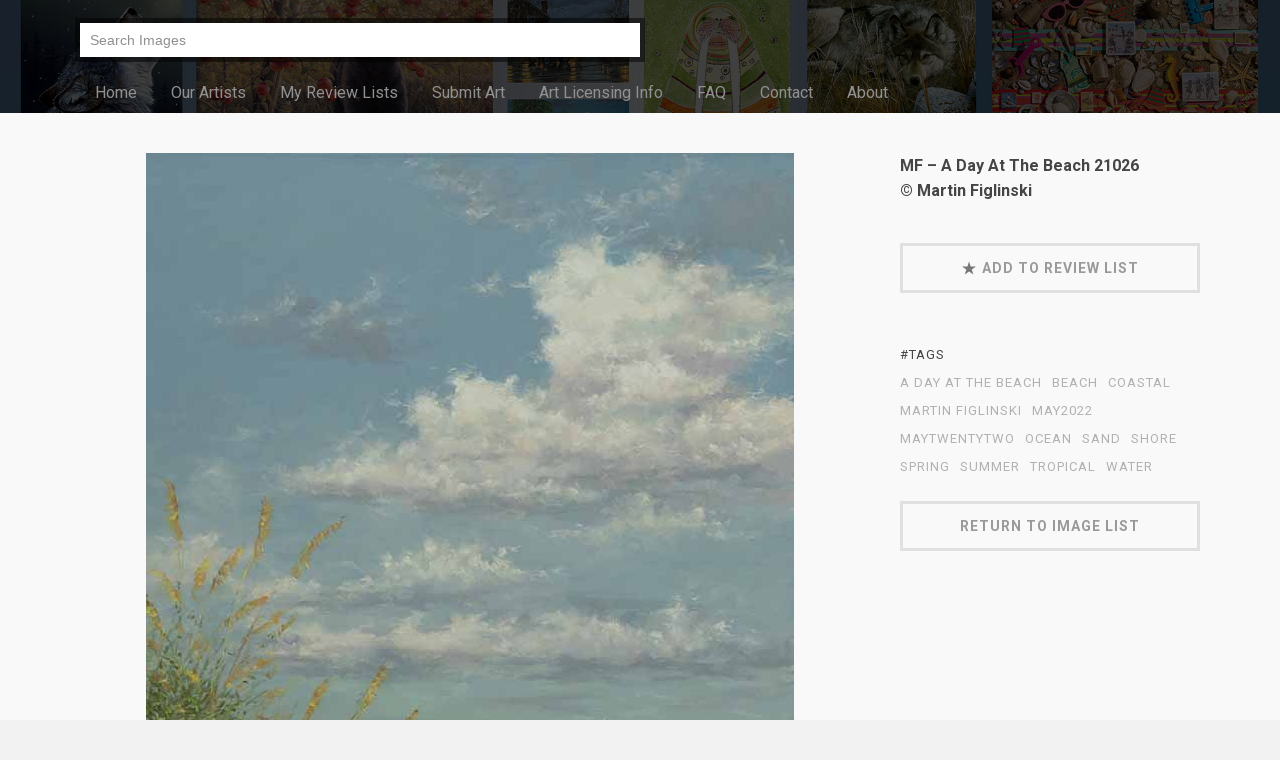

--- FILE ---
content_type: text/html; charset=UTF-8
request_url: https://ansadagroup.com/mf-a-day-at-the-beach-21026-martin-figlinski/
body_size: 8329
content:
<!DOCTYPE html>
<html lang="en-US">
	<head>
				<meta charset="UTF-8">
		<meta name="viewport" content="width=device-width, initial-scale=1, maximum-scale=1, user-scalable=0"/>
		<link rel="profile" href="http://gmpg.org/xfn/11">
		<link rel="pingback" href="https://ansadagroup.com/xmlrpc.php">

		<!-- Back to top function -->
		<script>document.getElementsByTagName("html")[0].className += " js";</script>
  		<!-- <link rel="stylesheet" href="/back-to-top/assets/css/style.css"> -->
<link rel="stylesheet" type="text/css" href="//ansadagroup.com/wp-content/cache/wpfc-minified/qhd37v87/hue0v.css" media="all"/>
		
				
		<title>MF &#8211; A Day At The Beach 21026 © Martin Figlinski &#8211; Ansada Licensing Group</title>
<meta name='robots' content='max-image-preview:large' />
<link rel='dns-prefetch' href='//fonts.googleapis.com' />
<link rel='dns-prefetch' href='//use.fontawesome.com' />
<link rel="alternate" type="application/rss+xml" title="Ansada Licensing Group &raquo; Feed" href="https://ansadagroup.com/feed/" />
<link rel="alternate" type="application/rss+xml" title="Ansada Licensing Group &raquo; Comments Feed" href="https://ansadagroup.com/comments/feed/" />
<link rel="alternate" type="application/rss+xml" title="Ansada Licensing Group &raquo; MF &#8211; A Day At The Beach 21026 © Martin Figlinski Comments Feed" href="https://ansadagroup.com/feed/?attachment_id=100260" />
<link rel="alternate" title="oEmbed (JSON)" type="application/json+oembed" href="https://ansadagroup.com/wp-json/oembed/1.0/embed?url=https%3A%2F%2Fansadagroup.com%2Fwp-content%2Fuploads%2F2026%2F01%2FMF-A-Day-At-The-Beach-21026-%C2%A9-Martin-Figlinski.jpg" />
<link rel="alternate" title="oEmbed (XML)" type="text/xml+oembed" href="https://ansadagroup.com/wp-json/oembed/1.0/embed?url=https%3A%2F%2Fansadagroup.com%2Fwp-content%2Fuploads%2F2026%2F01%2FMF-A-Day-At-The-Beach-21026-%C2%A9-Martin-Figlinski.jpg&#038;format=xml" />
<style id='wp-img-auto-sizes-contain-inline-css' type='text/css'>
img:is([sizes=auto i],[sizes^="auto," i]){contain-intrinsic-size:3000px 1500px}
/*# sourceURL=wp-img-auto-sizes-contain-inline-css */
</style>
<!-- <link rel='stylesheet' id='wp-block-library-css' href='https://ansadagroup.com/wp-includes/css/dist/block-library/style.min.css?ver=6.9' type='text/css' media='all' /> -->
<link rel="stylesheet" type="text/css" href="//ansadagroup.com/wp-content/cache/wpfc-minified/jnzs7jwf/hue0v.css" media="all"/>
<style id='global-styles-inline-css' type='text/css'>
:root{--wp--preset--aspect-ratio--square: 1;--wp--preset--aspect-ratio--4-3: 4/3;--wp--preset--aspect-ratio--3-4: 3/4;--wp--preset--aspect-ratio--3-2: 3/2;--wp--preset--aspect-ratio--2-3: 2/3;--wp--preset--aspect-ratio--16-9: 16/9;--wp--preset--aspect-ratio--9-16: 9/16;--wp--preset--color--black: #000000;--wp--preset--color--cyan-bluish-gray: #abb8c3;--wp--preset--color--white: #ffffff;--wp--preset--color--pale-pink: #f78da7;--wp--preset--color--vivid-red: #cf2e2e;--wp--preset--color--luminous-vivid-orange: #ff6900;--wp--preset--color--luminous-vivid-amber: #fcb900;--wp--preset--color--light-green-cyan: #7bdcb5;--wp--preset--color--vivid-green-cyan: #00d084;--wp--preset--color--pale-cyan-blue: #8ed1fc;--wp--preset--color--vivid-cyan-blue: #0693e3;--wp--preset--color--vivid-purple: #9b51e0;--wp--preset--gradient--vivid-cyan-blue-to-vivid-purple: linear-gradient(135deg,rgb(6,147,227) 0%,rgb(155,81,224) 100%);--wp--preset--gradient--light-green-cyan-to-vivid-green-cyan: linear-gradient(135deg,rgb(122,220,180) 0%,rgb(0,208,130) 100%);--wp--preset--gradient--luminous-vivid-amber-to-luminous-vivid-orange: linear-gradient(135deg,rgb(252,185,0) 0%,rgb(255,105,0) 100%);--wp--preset--gradient--luminous-vivid-orange-to-vivid-red: linear-gradient(135deg,rgb(255,105,0) 0%,rgb(207,46,46) 100%);--wp--preset--gradient--very-light-gray-to-cyan-bluish-gray: linear-gradient(135deg,rgb(238,238,238) 0%,rgb(169,184,195) 100%);--wp--preset--gradient--cool-to-warm-spectrum: linear-gradient(135deg,rgb(74,234,220) 0%,rgb(151,120,209) 20%,rgb(207,42,186) 40%,rgb(238,44,130) 60%,rgb(251,105,98) 80%,rgb(254,248,76) 100%);--wp--preset--gradient--blush-light-purple: linear-gradient(135deg,rgb(255,206,236) 0%,rgb(152,150,240) 100%);--wp--preset--gradient--blush-bordeaux: linear-gradient(135deg,rgb(254,205,165) 0%,rgb(254,45,45) 50%,rgb(107,0,62) 100%);--wp--preset--gradient--luminous-dusk: linear-gradient(135deg,rgb(255,203,112) 0%,rgb(199,81,192) 50%,rgb(65,88,208) 100%);--wp--preset--gradient--pale-ocean: linear-gradient(135deg,rgb(255,245,203) 0%,rgb(182,227,212) 50%,rgb(51,167,181) 100%);--wp--preset--gradient--electric-grass: linear-gradient(135deg,rgb(202,248,128) 0%,rgb(113,206,126) 100%);--wp--preset--gradient--midnight: linear-gradient(135deg,rgb(2,3,129) 0%,rgb(40,116,252) 100%);--wp--preset--font-size--small: 13px;--wp--preset--font-size--medium: 20px;--wp--preset--font-size--large: 36px;--wp--preset--font-size--x-large: 42px;--wp--preset--spacing--20: 0.44rem;--wp--preset--spacing--30: 0.67rem;--wp--preset--spacing--40: 1rem;--wp--preset--spacing--50: 1.5rem;--wp--preset--spacing--60: 2.25rem;--wp--preset--spacing--70: 3.38rem;--wp--preset--spacing--80: 5.06rem;--wp--preset--shadow--natural: 6px 6px 9px rgba(0, 0, 0, 0.2);--wp--preset--shadow--deep: 12px 12px 50px rgba(0, 0, 0, 0.4);--wp--preset--shadow--sharp: 6px 6px 0px rgba(0, 0, 0, 0.2);--wp--preset--shadow--outlined: 6px 6px 0px -3px rgb(255, 255, 255), 6px 6px rgb(0, 0, 0);--wp--preset--shadow--crisp: 6px 6px 0px rgb(0, 0, 0);}:where(.is-layout-flex){gap: 0.5em;}:where(.is-layout-grid){gap: 0.5em;}body .is-layout-flex{display: flex;}.is-layout-flex{flex-wrap: wrap;align-items: center;}.is-layout-flex > :is(*, div){margin: 0;}body .is-layout-grid{display: grid;}.is-layout-grid > :is(*, div){margin: 0;}:where(.wp-block-columns.is-layout-flex){gap: 2em;}:where(.wp-block-columns.is-layout-grid){gap: 2em;}:where(.wp-block-post-template.is-layout-flex){gap: 1.25em;}:where(.wp-block-post-template.is-layout-grid){gap: 1.25em;}.has-black-color{color: var(--wp--preset--color--black) !important;}.has-cyan-bluish-gray-color{color: var(--wp--preset--color--cyan-bluish-gray) !important;}.has-white-color{color: var(--wp--preset--color--white) !important;}.has-pale-pink-color{color: var(--wp--preset--color--pale-pink) !important;}.has-vivid-red-color{color: var(--wp--preset--color--vivid-red) !important;}.has-luminous-vivid-orange-color{color: var(--wp--preset--color--luminous-vivid-orange) !important;}.has-luminous-vivid-amber-color{color: var(--wp--preset--color--luminous-vivid-amber) !important;}.has-light-green-cyan-color{color: var(--wp--preset--color--light-green-cyan) !important;}.has-vivid-green-cyan-color{color: var(--wp--preset--color--vivid-green-cyan) !important;}.has-pale-cyan-blue-color{color: var(--wp--preset--color--pale-cyan-blue) !important;}.has-vivid-cyan-blue-color{color: var(--wp--preset--color--vivid-cyan-blue) !important;}.has-vivid-purple-color{color: var(--wp--preset--color--vivid-purple) !important;}.has-black-background-color{background-color: var(--wp--preset--color--black) !important;}.has-cyan-bluish-gray-background-color{background-color: var(--wp--preset--color--cyan-bluish-gray) !important;}.has-white-background-color{background-color: var(--wp--preset--color--white) !important;}.has-pale-pink-background-color{background-color: var(--wp--preset--color--pale-pink) !important;}.has-vivid-red-background-color{background-color: var(--wp--preset--color--vivid-red) !important;}.has-luminous-vivid-orange-background-color{background-color: var(--wp--preset--color--luminous-vivid-orange) !important;}.has-luminous-vivid-amber-background-color{background-color: var(--wp--preset--color--luminous-vivid-amber) !important;}.has-light-green-cyan-background-color{background-color: var(--wp--preset--color--light-green-cyan) !important;}.has-vivid-green-cyan-background-color{background-color: var(--wp--preset--color--vivid-green-cyan) !important;}.has-pale-cyan-blue-background-color{background-color: var(--wp--preset--color--pale-cyan-blue) !important;}.has-vivid-cyan-blue-background-color{background-color: var(--wp--preset--color--vivid-cyan-blue) !important;}.has-vivid-purple-background-color{background-color: var(--wp--preset--color--vivid-purple) !important;}.has-black-border-color{border-color: var(--wp--preset--color--black) !important;}.has-cyan-bluish-gray-border-color{border-color: var(--wp--preset--color--cyan-bluish-gray) !important;}.has-white-border-color{border-color: var(--wp--preset--color--white) !important;}.has-pale-pink-border-color{border-color: var(--wp--preset--color--pale-pink) !important;}.has-vivid-red-border-color{border-color: var(--wp--preset--color--vivid-red) !important;}.has-luminous-vivid-orange-border-color{border-color: var(--wp--preset--color--luminous-vivid-orange) !important;}.has-luminous-vivid-amber-border-color{border-color: var(--wp--preset--color--luminous-vivid-amber) !important;}.has-light-green-cyan-border-color{border-color: var(--wp--preset--color--light-green-cyan) !important;}.has-vivid-green-cyan-border-color{border-color: var(--wp--preset--color--vivid-green-cyan) !important;}.has-pale-cyan-blue-border-color{border-color: var(--wp--preset--color--pale-cyan-blue) !important;}.has-vivid-cyan-blue-border-color{border-color: var(--wp--preset--color--vivid-cyan-blue) !important;}.has-vivid-purple-border-color{border-color: var(--wp--preset--color--vivid-purple) !important;}.has-vivid-cyan-blue-to-vivid-purple-gradient-background{background: var(--wp--preset--gradient--vivid-cyan-blue-to-vivid-purple) !important;}.has-light-green-cyan-to-vivid-green-cyan-gradient-background{background: var(--wp--preset--gradient--light-green-cyan-to-vivid-green-cyan) !important;}.has-luminous-vivid-amber-to-luminous-vivid-orange-gradient-background{background: var(--wp--preset--gradient--luminous-vivid-amber-to-luminous-vivid-orange) !important;}.has-luminous-vivid-orange-to-vivid-red-gradient-background{background: var(--wp--preset--gradient--luminous-vivid-orange-to-vivid-red) !important;}.has-very-light-gray-to-cyan-bluish-gray-gradient-background{background: var(--wp--preset--gradient--very-light-gray-to-cyan-bluish-gray) !important;}.has-cool-to-warm-spectrum-gradient-background{background: var(--wp--preset--gradient--cool-to-warm-spectrum) !important;}.has-blush-light-purple-gradient-background{background: var(--wp--preset--gradient--blush-light-purple) !important;}.has-blush-bordeaux-gradient-background{background: var(--wp--preset--gradient--blush-bordeaux) !important;}.has-luminous-dusk-gradient-background{background: var(--wp--preset--gradient--luminous-dusk) !important;}.has-pale-ocean-gradient-background{background: var(--wp--preset--gradient--pale-ocean) !important;}.has-electric-grass-gradient-background{background: var(--wp--preset--gradient--electric-grass) !important;}.has-midnight-gradient-background{background: var(--wp--preset--gradient--midnight) !important;}.has-small-font-size{font-size: var(--wp--preset--font-size--small) !important;}.has-medium-font-size{font-size: var(--wp--preset--font-size--medium) !important;}.has-large-font-size{font-size: var(--wp--preset--font-size--large) !important;}.has-x-large-font-size{font-size: var(--wp--preset--font-size--x-large) !important;}
/*# sourceURL=global-styles-inline-css */
</style>

<style id='classic-theme-styles-inline-css' type='text/css'>
/*! This file is auto-generated */
.wp-block-button__link{color:#fff;background-color:#32373c;border-radius:9999px;box-shadow:none;text-decoration:none;padding:calc(.667em + 2px) calc(1.333em + 2px);font-size:1.125em}.wp-block-file__button{background:#32373c;color:#fff;text-decoration:none}
/*# sourceURL=/wp-includes/css/classic-themes.min.css */
</style>
<!-- <link rel='stylesheet' id='edd-blocks-css' href='https://ansadagroup.com/wp-content/plugins/easy-digital-downloads/includes/blocks/assets/css/edd-blocks.css?ver=3.6.2' type='text/css' media='all' /> -->
<link rel="stylesheet" type="text/css" href="//ansadagroup.com/wp-content/cache/wpfc-minified/88ksuhdp/hue0v.css" media="all"/>
<style id='font-awesome-svg-styles-default-inline-css' type='text/css'>
.svg-inline--fa {
  display: inline-block;
  height: 1em;
  overflow: visible;
  vertical-align: -.125em;
}
/*# sourceURL=font-awesome-svg-styles-default-inline-css */
</style>
<!-- <link rel='stylesheet' id='font-awesome-svg-styles-css' href='https://ansadagroup.com/wp-content/uploads/font-awesome/v7.1.0/css/svg-with-js.css' type='text/css' media='all' /> -->
<link rel="stylesheet" type="text/css" href="//ansadagroup.com/wp-content/cache/wpfc-minified/epxnv9eo/hue0v.css" media="all"/>
<style id='font-awesome-svg-styles-inline-css' type='text/css'>
   .wp-block-font-awesome-icon svg::before,
   .wp-rich-text-font-awesome-icon svg::before {content: unset;}
/*# sourceURL=font-awesome-svg-styles-inline-css */
</style>
<!-- <link rel='stylesheet' id='edd-styles-css' href='https://ansadagroup.com/wp-content/plugins/easy-digital-downloads/assets/build/css/frontend/edd.min.css?ver=3.6.2' type='text/css' media='all' /> -->
<!-- <link rel='stylesheet' id='css-stocky-css' href='https://ansadagroup.com/wp-content/themes/stocky-child/style.css?v1&#038;ver=6.9' type='text/css' media='all' /> -->
<!-- <link rel='stylesheet' id='jquery-fancybox-css' href='https://ansadagroup.com/wp-content/themes/stocky/includes/fancybox/jquery.fancybox.css?ver=6.9' type='text/css' media='all' /> -->
<link rel="stylesheet" type="text/css" href="//ansadagroup.com/wp-content/cache/wpfc-minified/6m8zk8gt/hue0v.css" media="all"/>
<link rel='stylesheet' id='font-Roboto-css' href='//fonts.googleapis.com/css?family=Roboto%3A300%2C400%2C400italic%2C700%2C700italic&#038;ver=6.9' type='text/css' media='all' />
<!-- <link rel='stylesheet' id='font-awesome-v4shim-css' href='https://ansadagroup.com/wp-content/plugins/types/vendor/toolset/toolset-common/res/lib/font-awesome/css/v4-shims.css?ver=5.13.0' type='text/css' media='screen' /> -->
<!-- <link rel='stylesheet' id='font-awesome-css' href='https://ansadagroup.com/wp-content/plugins/types/vendor/toolset/toolset-common/res/lib/font-awesome/css/all.css?ver=5.13.0' type='text/css' media='screen' /> -->
<link rel="stylesheet" type="text/css" href="//ansadagroup.com/wp-content/cache/wpfc-minified/798a6hex/hue0v.css" media="screen"/>
<link rel='stylesheet' id='stylesheet-css' href='//fonts.googleapis.com/css?family=Roboto%3A100%2C400%2C400italic%2C700%2C700italic&#038;ver=6.9' type='text/css' media='all' />
<link rel='stylesheet' id='font-awesome-official-css' href='https://use.fontawesome.com/releases/v7.1.0/css/all.css' type='text/css' media='all' integrity="sha384-YgSbYtJcfPnMV/aJ0UdQk84ctht/ckX0MrfQwxOhw43RMBw2WSaDSMVh4gQwLdE4" crossorigin="anonymous" />
<!-- <link rel='stylesheet' id='edd-wl-styles-css' href='https://ansadagroup.com/wp-content/plugins/edd-wish-lists/assets/build/css/edd-wl.css?ver=1.2.3' type='text/css' media='screen' /> -->
<link rel="stylesheet" type="text/css" href="//ansadagroup.com/wp-content/cache/wpfc-minified/kx9djkq0/hue0v.css" media="screen"/>
<link rel='stylesheet' id='font-awesome-official-v4shim-css' href='https://use.fontawesome.com/releases/v7.1.0/css/v4-shims.css' type='text/css' media='all' integrity="sha384-x7gY7KtJtebXMA+u0+29uPlUOz4p7j98RqgzQi1GfRXoi2lLDwinWvWfqWmlDB/i" crossorigin="anonymous" />
<script src='//ansadagroup.com/wp-content/cache/wpfc-minified/2p3govzb/hue0v.js' type="text/javascript"></script>
<!-- <script type="text/javascript" src="https://ansadagroup.com/wp-includes/js/jquery/jquery.min.js?ver=3.7.1" id="jquery-core-js"></script> -->
<!-- <script type="text/javascript" src="https://ansadagroup.com/wp-includes/js/jquery/jquery-migrate.min.js?ver=3.4.1" id="jquery-migrate-js"></script> -->
<!-- <script type="text/javascript" src="https://ansadagroup.com/wp-content/themes/stocky/includes/fancybox/jquery.fancybox.pack.js?ver=6.9" id="jquery-fancybox-js"></script> -->
<!-- <script type="text/javascript" src="https://ansadagroup.com/wp-content/themes/stocky/includes/js/jquery.stellar.js?ver=6.9" id="jquery-stellar-js"></script> -->
<!-- <script type="text/javascript" src="https://ansadagroup.com/wp-content/themes/stocky/includes/js/jquery.fitvids.js?ver=6.9" id="jquery-fitvids-js"></script> -->
<link rel="https://api.w.org/" href="https://ansadagroup.com/wp-json/" /><link rel="alternate" title="JSON" type="application/json" href="https://ansadagroup.com/wp-json/wp/v2/media/100260" /><link rel="EditURI" type="application/rsd+xml" title="RSD" href="https://ansadagroup.com/xmlrpc.php?rsd" />
<meta name="generator" content="WordPress 6.9" />
<link rel="canonical" href="https://ansadagroup.com/wp-content/uploads/2026/01/MF-A-Day-At-The-Beach-21026-©-Martin-Figlinski.jpg" />
<link rel='shortlink' href='https://ansadagroup.com/?p=100260' />
<meta name="generator" content="Easy Digital Downloads v3.6.2" />
<style type="text/css">
a {
	color:;
}

a:hover,
.meta_block a:hover {
	color:;
}

input[type="submit"],
button[type="submit"],
.btn,
div.fes-form .fes-submit input[type="submit"],
a.button,
a.more-link,
.widget .cart_item.edd_checkout a,
.stocky_navigation a,
.fes-product-list-pagination-container a,
.edd-reviews-voting-buttons a.vote-yes,
.edd-reviews-voting-buttons a.vote-no,
#edd-purchase-button,
.edd-submit,
input.edd-submit[type="submit"],
.edd-submit.button,
.edd-submit.button:visited,
.navigation a,
.navigation span.current,
a.insert-file-row  {
	border-color: !important;
	color: !important;
}

input[type="submit"]:hover,
button[type="submit"]:hover,
.btn:hover,
div.fes-form .fes-submit input[type="submit"]:hover,
a.button:hover,
a.more-link:hover,
.widget .cart_item.edd_checkout a:hover,
.stocky_navigation a:hover,
.fes-product-list-pagination-container a:hover,
.edd-reviews-voting-buttons a.vote-yes:hover,
.edd-reviews-voting-buttons a.vote-no:hover,
#edd-purchase-button:hover,
.edd-submit:hover,
input.edd-submit[type="submit"]:hover,
.edd-submit.button:hover,
.navigation a:hover,
.navigation span.current,
a.insert-file-row:hover,
.sweet-alert button  {
	background-color: !important;
}

</style>
<script type="text/javascript">
/* <![CDATA[  */


jQuery(document).ready(function($){

	/* Masonry */
	var $container = $('.edd_downloads_list');

	// initialize Masonry after all images have loaded
	$container.imagesLoaded( function() {
		$container.masonry( { itemSelector: '.edd_download' } );
	});

	// Moving the pagination up a div
	var $edd_pagination = $('#edd_download_pagination');
	$edd_pagination.parent().after($edd_pagination);

	/* Parallax */
	(function(){
		var ua = navigator.userAgent,
		isMobileWebkit = /WebKit/.test(ua) && /Mobile/.test(ua);

		/* only show if not on mobile */
		if (isMobileWebkit) {
		$('html').addClass('stocky_mobile');
		} else {
			$.stellar({
				horizontalScrolling: false,
				verticalOffset: 0
			});
		}

	})();

	// FitVids
	$("#content").fitVids();

	/* Menu Toggle */
	$('#menu_toggle').click(function() {
		$('#main_menu').slideToggle('fast');
	});

	$('.menu-item-has-children').click(function() {
		$(this).toggleClass("active");
	});

	/* Search Toggle */
	$('#search_toggle').click(function() {
		$('#search_wrap').slideToggle('fast');
	});

	/* Ratings */
	$( '.comment_form_rating .edd_reviews_rating_box' ).find('a').on('click', function (e) {
		e.preventDefault();
		$( '.comment_form_rating .edd_reviews_rating_box' ).find('a').removeClass( 'active' );
		$( this ).addClass( 'active' );
	});

	/* Add span within comment reply title, move the <small> outside of it */
	$('#reply-title').wrapInner('<span>').append( $('#reply-title small') );

	// Increase counter on add to cart
	$('.purAddToCart').ajaxComplete(function(event,request, settings) {
		if(JSON.parse(request.responseText).msgId == 0) {
			var currentCount = parseInt($('#header_cart_count').text());
			var newCount = currentCount + 1;
			$('#header_cart_count').text(newCount);
		}
	});

	// Fancybox
	if( $('.lightbox').length ) {
		$(".lightbox").attr('rel', 'gallery').fancybox({
			'transitionIn'		: 'fade',
			'transitionOut'		: 'fade',
			'showNavArrows' 	: 'true'
		});
	}


});
/* ]]> */
</script>

<script>
/* do carousel logo scripts starts */
jQuery(document).ready(function() {

 jQuery('.customer-logos').slick({
		 slidesToShow: 4,
		 slidesToScroll: 1,
		 autoplay: true,
		 autoplaySpeed: 1500,
		 arrows: false,
		 dots: false,
		 pauseOnHover: true,
		 responsive: [{
				 breakpoint: 991,
				 settings: {
						 slidesToShow: 4
				 }
		 },{
				 breakpoint: 768,
				 settings: {
						 slidesToShow: 1
				 }
		 }]
 });


 setTimeout(function() { 
	jQuery(".edd_downloads_list ").css("visibility", "visible");
    }, 4000);
});
 /* do carousel logo scripts ends */
</script>
		<style type="text/css" id="wp-custom-css">
			#post_footer {
    margin: -80px -9999px 0 !important;
}

#home_widgets {
    margin-bottom: 50px;
    padding-bottom: 50px;
}

/*.edd_downloads_list .edd_download {   width: 50%; 
}*/

.edd_downloads_list .edd_download {
    width: 33.3333333333% !important;
    padding: .641025641025641%;
}

.stocky_hover_lines a.edd-wl-action.edd-wl-button {
    padding: 12px 0 !important;
    margin-right: auto !important;
    margin-left: auto !important;
    width: 100% !important;
}

.stocky_hover_details .edd-wl-button {
	position: relative !important;
	text-align: center !important;
	left: 0 !important;
	margin: 20px 0 0 0px !important;
}

#main_menu {
	display:block;
	float:none;
}

@media screen and (max-width: 767px) and (min-width: 0) {
    #main_menu {
			display:none;
	}
}

div.slide {
	width: 25%;
  display: inline-block;
}
@media screen and (min-width: 0px) and (max-width: 500px) {
	div.slide {
		width: 100%;
		display:block;
	}
	.menu-cats-1-container, .menu-cats-2-container, .menu-cats-3-container {
		margin-bottom:0px;
	}
}
@media screen and (min-width: 501px) and (max-width: 767px) {
	div.slide {
		width: 50%;
		display: inline-block;
	}
}
@media screen and (min-width: 768px) {
	div.slide {
		width: 25%;
		display: inline-block;
	}
}


#header, body.page-template-page-login-php {
    background-image: url(https://ansadagroup.com/wp-content/uploads/2025/12/Home-page-banner-July-2021c-resized.jpg);
}

.post_title {
	    word-break: keep-all;
}

@media only screen and (max-width: 767px) and (min-width: 0) {
    #main_menu {
			position:relative;
	}
}		</style>
			</head>
	<body class="attachment wp-singular attachment-template-default single single-attachment postid-100260 attachmentid-100260 attachment-jpeg wp-embed-responsive wp-theme-stocky wp-child-theme-stocky-child button_  edd-js-none">
		<section id="site_wrap">

			
			<header class="wrapper " id="header" data-stellar-background-ratio="0.5">
				<div class="container">

					<div id="menu_wrap" class="clearfix">

						
						<!--<div id="logo_wrap">
						<h1 class="sitename_logo"><a href="https://ansadagroup.com" title="Ansada Licensing Group">Ansada Licensing Group</a></h1>
						</div> -->

						
												<!-- <a href="#" id="menu_toggle"></a> -->
						
						<!-- Trying something -->
												<span id="menu_toggle" class=""></span>
					<!--<nav id="main_menu" class="clearfix ">
											</nav>-->

						
												<a href="#" id="search_toggle"></a>
						
						<div id="cart_links" class="clearfix">
							<ul>

								
																		<!--<li>
										<a href="/login/" title="Client Login" id="stocky_login">
											<span>Client Login</span>
										</a>
									</li>-->
									
									
								
								<!--<li>
									<a href="https://ansadagroup.com/checkout/" title="Cart" id="head_cart">
										<span>Cart (<span id="header_cart_count" class="edd-cart-quantity">0</span>)</span>
									</a>
								</li> -->

								
							</ul>
						</div>

						<div id="search_wrap">
							<form method="get" class="searchform" action="https://ansadagroup.com/">
	<div>
		<input type="text" class="search_input" value="Search Images" name="s" onfocus="if (this.value == 'Search Images') {this.value = '';}" onblur="if (this.value == '') {this.value = 'Search Images';}" />
		<input type="hidden" id="searchsubmit" value="Search" />
		<input type="hidden" name="post_type" value="attachment" />
	</div>
</form>						</div>

					</div>

										<nav id="main_menu" class="clearfix ">
						<div id="stocky_menu_container" class="menu-top-menu-container"><ul id="stocky_menu" class="menu"><li id="menu-item-71355" class="menu-item menu-item-type-post_type menu-item-object-page menu-item-home menu-item-71355"><a href="https://ansadagroup.com/">Home</a></li>
<li id="menu-item-66524" class="menu-item menu-item-type-post_type menu-item-object-page menu-item-66524"><a href="https://ansadagroup.com/our-artists-list/">Our Artists</a></li>
<li id="menu-item-66526" class="menu-item menu-item-type-post_type menu-item-object-page menu-item-66526"><a href="https://ansadagroup.com/wish-lists-2/">My Review Lists</a></li>
<li id="menu-item-66531" class="menu-item menu-item-type-post_type menu-item-object-page menu-item-66531"><a href="https://ansadagroup.com/submit-art/">Submit Art</a></li>
<li id="menu-item-66501" class="menu-item menu-item-type-post_type menu-item-object-page menu-item-has-children menu-item-66501"><a href="https://ansadagroup.com/art-licensing-info/">Art Licensing Info</a>
<ul class="sub-menu">
	<li id="menu-item-66504" class="menu-item menu-item-type-post_type menu-item-object-page menu-item-66504"><a href="https://ansadagroup.com/art-licensing-info/fine-art-licensing/">Fine Art Licensing</a></li>
	<li id="menu-item-66502" class="menu-item menu-item-type-post_type menu-item-object-page menu-item-66502"><a href="https://ansadagroup.com/art-licensing-info/americana-landscape-nostalgia-art-licensing/">Americana Landscape Art Licensing</a></li>
	<li id="menu-item-66503" class="menu-item menu-item-type-post_type menu-item-object-page menu-item-66503"><a href="https://ansadagroup.com/art-licensing-info/figurative-nostalgic-and-historical-art-licensing/">Figurative, Nostalgic, and Historical Art Licensing</a></li>
	<li id="menu-item-66505" class="menu-item menu-item-type-post_type menu-item-object-page menu-item-66505"><a href="https://ansadagroup.com/art-licensing-info/landscape-and-floral-art-licensing/">Landscape and Floral Art Licensing</a></li>
	<li id="menu-item-66506" class="menu-item menu-item-type-post_type menu-item-object-page menu-item-66506"><a href="https://ansadagroup.com/art-licensing-info/wildlife-art-licensing/">Wildlife Art Licensing</a></li>
</ul>
</li>
<li id="menu-item-66522" class="menu-item menu-item-type-post_type menu-item-object-page menu-item-66522"><a href="https://ansadagroup.com/faq/">FAQ</a></li>
<li id="menu-item-66521" class="menu-item menu-item-type-post_type menu-item-object-page menu-item-66521"><a href="https://ansadagroup.com/contact-ansada-group/">Contact</a></li>
<li id="menu-item-66500" class="menu-item menu-item-type-post_type menu-item-object-page menu-item-66500"><a href="https://ansadagroup.com/about-ansada-licensing-group/">About</a></li>
</ul></div>					</nav>

					
				</div>
			</header>

			
			<section class="wrapper" id="content">				<div class="container clearfix"><div id="single_product_page">
			<div class="post-100260 attachment type-attachment status-inherit hentry category-martin-figlinski-landscape download_tag-a-day-at-the-beach download_tag-beach download_tag-coastal download_tag-martin-figlinski download_tag-may2022 download_tag-maytwentytwo download_tag-ocean download_tag-sand download_tag-shore download_tag-spring download_tag-summer download_tag-tropical download_tag-water">

		<div id="single_item_wrap" class="clearfix">

			<div class="posts-wrap">

				<div id="product_images"> <!-- WORKS UNTIL HERE -->

					
						
												<!--<a id="main_product_image" href="" class="lightbox">
							<span class="preview"></span> -->

<!--<img src="https://ansadagroup.com/wp-content/uploads/2026/01/MF-A-Day-At-The-Beach-21026-©-Martin-Figlinski.jpg" class="attachment-product_page_image wp-post-image" alt="MF &#8211; A Day At The Beach 21026 © Martin Figlinski" /> -->

    <img 
        src="https://ansadagroup.com/wp-content/uploads/2026/01/MF-A-Day-At-The-Beach-21026-©-Martin-Figlinski.jpg"
        class="attachment-product_page_image wp-post-image"
        alt="MF &#8211; A Day At The Beach 21026 © Martin Figlinski"
    />

						<!-- </a> -->
						
						
							<!-- <div id="extra_images" class="clearfix"> -->

																<!-- <div class="single_extra_image"> -->
									<!-- <a href="" class="lightbox" rel="gallery">
										<span class="preview"><i class="fa fa-search-plus"></i></span>
																			</a>
								</div> -->
								
							<!-- </div> -->

						
					
				</div><!-- end #product_images -->

			</div>

				<div id="sidebar" class="clearfix">

					<div id="product_info" class="clearfix">
						<div class="clearfix">
														<div id="post_user">
								<div><strong>MF &#8211; A Day At The Beach 21026 © Martin Figlinski</strong></div>
								<div>
																</div>
							</div>
						</div>

					</div>

					<div id="product_pricing">
						
						
<!--<a href="#" class="edd-wl-button before edd-wl-action edd-wl-open-modal glyph-left " data-action="edd_wl_open_modal" data-download-id="100260" data-variable-price="no" data-price-mode="single" ><i class="glyphicon glyphicon-star"></i><span class="label">Add to review list</span><span class="edd-loading"><i class="edd-icon-spinner edd-icon-spin"></i></span></a> -->

<a href="#" class="edd-wl-button  edd-wl-open-modal edd-wl-action before glyph-left " data-action="edd_wl_open_modal" data-download-id="100260"    data-price-option="0"><i class="glyphicon glyphicon-star"></i><span class="label">Add to Review List</span><span class="edd-loading"><i class="edd-icon-spinner edd-icon-spin"></i></span></a>


					</div>

					
					
					<div id="product_meta_wrap">

						
												<div class="single-product-meta">
							<span>#Tags</span>
							<a href="https://ansadagroup.com/downloads/tag/a-day-at-the-beach/" rel="tag">A Day At The Beach</a><a href="https://ansadagroup.com/downloads/tag/beach/" rel="tag">beach</a><a href="https://ansadagroup.com/downloads/tag/coastal/" rel="tag">coastal</a><a href="https://ansadagroup.com/downloads/tag/martin-figlinski/" rel="tag">Martin Figlinski</a><a href="https://ansadagroup.com/downloads/tag/may2022/" rel="tag">May2022</a><a href="https://ansadagroup.com/downloads/tag/maytwentytwo/" rel="tag">MayTwentyTwo</a><a href="https://ansadagroup.com/downloads/tag/ocean/" rel="tag">ocean</a><a href="https://ansadagroup.com/downloads/tag/sand/" rel="tag">sand</a><a href="https://ansadagroup.com/downloads/tag/shore/" rel="tag">shore</a><a href="https://ansadagroup.com/downloads/tag/spring/" rel="tag">spring</a><a href="https://ansadagroup.com/downloads/tag/summer/" rel="tag">summer</a><a href="https://ansadagroup.com/downloads/tag/tropical/" rel="tag">tropical</a><a href="https://ansadagroup.com/downloads/tag/water/" rel="tag">water</a>						</div>
						
						<!-- Return to previous page button -->
						<a href="##" onClick="history.go(-1); return false;" class="edd-wl-button  before edd-wl-action edd-wl-open-modal " data-download-id="100260" data-variable-price="no" data-price-mode="single" ><span class="label">Return to image list</span></a>

					</div>
					
										
					
					
				</div>

		</div>

		
		
		
	</div><!-- end .post_class -->

		<div class="clear"></div>
</div><!-- end #single_product_page -->

			</div>		</section>
		
		<footer id="footer" class="wrapper">
			<div class="container clearfix">

				
				<div id="post_footer">

					
					<div id="footer_copy">
						&copy; 2026 Ansada Licensing Group						<span id="credit_space">&mdash;</span>
						
							Website development by <a href="http://www.solidredstudios.com" target="_blank">Solid Red Studios</a> - St. Petersburg, Florida
						
							
											</div>

				</div>

			</div>
		</footer>

		
	</section>	<script type="speculationrules">
{"prefetch":[{"source":"document","where":{"and":[{"href_matches":"/*"},{"not":{"href_matches":["/wp-*.php","/wp-admin/*","/wp-content/uploads/*","/wp-content/*","/wp-content/plugins/*","/wp-content/themes/stocky-child/*","/wp-content/themes/stocky/*","/*\\?(.+)","/checkout/*"]}},{"not":{"selector_matches":"a[rel~=\"nofollow\"]"}},{"not":{"selector_matches":".no-prefetch, .no-prefetch a"}}]},"eagerness":"conservative"}]}
</script>
	<style>.edd-js-none .edd-has-js, .edd-js .edd-no-js, body.edd-js input.edd-no-js { display: none; }</style>
	<script>/* <![CDATA[ */(function(){var c = document.body.classList;c.remove('edd-js-none');c.add('edd-js');})();/* ]]> */</script>
	<script type="text/javascript">
/* <![CDATA[ */
	var relevanssi_rt_regex = /(&|\?)_(rt|rt_nonce)=(\w+)/g
	var newUrl = window.location.search.replace(relevanssi_rt_regex, '')
	if (newUrl.substr(0, 1) == '&') {
		newUrl = '?' + newUrl.substr(1)
	}
	history.replaceState(null, null, window.location.pathname + newUrl + window.location.hash)
/* ]]> */
</script>
<script type="text/javascript" id="edd-ajax-js-extra">
/* <![CDATA[ */
var edd_scripts = {"ajaxurl":"https://ansadagroup.com/wp-admin/admin-ajax.php","position_in_cart":"","has_purchase_links":"0","already_in_cart_message":"You have already added this item to your cart","empty_cart_message":"Your cart is empty","loading":"Loading","select_option":"Please select an option","is_checkout":"0","default_gateway":"","redirect_to_checkout":"0","checkout_page":"https://ansadagroup.com/checkout/","permalinks":"1","quantities_enabled":"","taxes_enabled":"0","current_page":"100260"};
//# sourceURL=edd-ajax-js-extra
/* ]]> */
</script>
<script type="text/javascript" src="https://ansadagroup.com/wp-content/plugins/easy-digital-downloads/assets/build/js/frontend/edd-ajax.js?ver=3.6.2" id="edd-ajax-js"></script>
<script type="text/javascript" src="https://ansadagroup.com/wp-includes/js/imagesloaded.min.js?ver=5.0.0" id="imagesloaded-js"></script>
<script type="text/javascript" src="https://ansadagroup.com/wp-includes/js/masonry.min.js?ver=4.2.2" id="masonry-js"></script>
<script type="text/javascript" src="https://ansadagroup.com/wp-includes/js/jquery/jquery.masonry.min.js?ver=3.1.2b" id="jquery-masonry-js"></script>
<script type="text/javascript" src="https://ansadagroup.com/wp-includes/js/comment-reply.min.js?ver=6.9" id="comment-reply-js" async="async" data-wp-strategy="async" fetchpriority="low"></script>
<script type="text/javascript" src="https://ansadagroup.com/wp-content/themes/stocky/includes/js/slick.js?ver=1" id="slickjs-js"></script>
<script type="text/javascript" id="edd-wl-js-extra">
/* <![CDATA[ */
var edd_wl_scripts = {"ajaxurl":"https://ansadagroup.com/wp-admin/admin-ajax.php","wish_list_page":"https://ansadagroup.com/wish-lists-2/","wish_list_add":"https://ansadagroup.com/wish-lists/create/","ajax_nonce":"f8d98a8559"};
//# sourceURL=edd-wl-js-extra
/* ]]> */
</script>
<script type="text/javascript" src="https://ansadagroup.com/wp-content/plugins/edd-wish-lists/assets/build/js/edd-wl.js?ver=1.2.3" id="edd-wl-js"></script>
<script type="text/javascript" src="https://ansadagroup.com/wp-content/plugins/edd-wish-lists/assets/build/js/modal.js?ver=1.2.3" id="edd-wl-modal-js"></script>
	<div class="modal fade" id="edd-wl-modal" tabindex="-1" role="dialog" aria-labelledby="edd-wl-modal-label" aria-hidden="true">
		<div class="modal-dialog">
		<div class="modal-content">
					</div>
		</div>
	</div>

	
	<!-- Back to top function -->
	<a href="#" class="cd-top text--replace js-cd-top">Top</a>
	<script src="/back-to-top/assets/js/util.js"></script> <!-- util functions included in the CodyHouse framework -->
  	<script src="/back-to-top/assets/js/main.js"></script>


	</body>
<script>'undefined'=== typeof _trfq || (window._trfq = []);'undefined'=== typeof _trfd && (window._trfd=[]),_trfd.push({'tccl.baseHost':'secureserver.net'},{'ap':'cpsh-oh'},{'server':'p3plzcpnl509322'},{'dcenter':'p3'},{'cp_id':'10825634'},{'cp_cl':'8'}) // Monitoring performance to make your website faster. If you want to opt-out, please contact web hosting support.</script><script src='https://img1.wsimg.com/traffic-assets/js/tccl.min.js'></script></html><!-- WP Fastest Cache file was created in 0.453 seconds, on January 11, 2026 @ 7:11 pm -->

--- FILE ---
content_type: text/css
request_url: https://ansadagroup.com/wp-content/cache/wpfc-minified/kx9djkq0/hue0v.css
body_size: 4011
content:
#edd-wl-modal{z-index:99999}#edd-wl-modal h2{font-size:32px;letter-spacing:-1px;margin:0}#edd-wl-modal .modal-header{border-bottom:1px solid #e5e5e5;padding:24px}#edd-wl-modal .modal-header p{margin-bottom:0}#edd-wl-modal p{margin-bottom:24px}#edd-wl-modal a{margin-bottom:0}#edd-wl-modal input,#edd-wl-modal select{box-sizing:border-box}#edd-wl-modal .modal-body{padding:24px;position:relative}#edd-wl-modal .modal-body p:last-child{margin-bottom:0}#edd-wl-modal .modal-footer{border-top:1px solid #e5e5e5;padding:24px;text-align:right}#edd-wl-modal select{margin-top:10px}#edd-wl-modal label.edd_errors{margin-top:5px;padding:12px}#edd-wl-modal input[type=radio]{margin:0 5px 0 0;padding:0}#edd-wl-modal input[type=text],#edd-wl-modal select{display:block}#edd-wl-modal textarea{width:100%}#edd-wl-modal input[type=email],#edd-wl-modal input[type=text]{background:#fff;display:block;margin-top:10px;padding:12px;width:100%}#edd-wl-modal .edd-description{color:#919191;display:block;font-size:80%;margin:0 0 5px}#edd-wl-modal p:last-child{margin-bottom:0}#edd-wl-modal a.edd-wl-close{color:#c4c4c4;position:absolute;right:24px;top:24px}#edd-wl-modal a.edd-wl-close:hover{color:#ababab}.fade{opacity:0;transition:opacity .15s linear}.fade.in{opacity:1}.modal-open{overflow:hidden}.modal{bottom:0;display:none;left:0;overflow:auto;overflow-y:scroll;position:fixed;right:0;top:0;z-index:1040}.modal.fade .modal-dialog{transform:translateY(-25%);transition:transform .3s ease-out}.modal.in .modal-dialog{transform:translate(0)}.modal-dialog{margin:10px;position:relative;width:auto;z-index:1050}.modal-content{background-clip:padding-box;background-color:#fff;border:1px solid #999;border:1px solid rgba(0,0,0,.2);border-radius:6px;box-shadow:0 3px 9px rgba(0,0,0,.5);outline:none;position:relative}.modal-backdrop{background-color:#000;bottom:0;left:0;position:fixed;right:0;top:0;z-index:1030}.modal-backdrop.fade{filter:alpha(opacity=0);opacity:0}.modal-backdrop.in{filter:alpha(opacity=50);opacity:.5}@media screen and (min-width:768px){.modal-dialog{margin:30px auto;width:600px}.modal-content{box-shadow:0 5px 15px rgba(0,0,0,.5)}}.edd-wl-button{background-image:none;border:2px solid transparent;border-radius:4px;cursor:pointer;display:inline-block;font-size:14px;font-weight:400;line-height:1.428571429;outline:none;padding:6px 12px;text-align:center;-webkit-user-select:none;-moz-user-select:none;user-select:none;vertical-align:middle;white-space:nowrap}.edd-wl-button:focus,.edd-wl-button:hover{text-decoration:none}.plain{display:inline-block}a.lg{font-size:18px;line-height:1.33}a.sm{font-size:12px;line-height:1.5}a.edd-wl-button.lg{padding:10px 16px}a.edd-wl-button.sm{padding:5px 10px}@font-face{font-family:edd-wish-lists;font-style:normal;font-weight:400;src:url(//ansadagroup.com/wp-content/plugins/edd-wish-lists/assets/build/fonts/edd-wish-lists.a20f3af8.eot);src:url(//ansadagroup.com/wp-content/plugins/edd-wish-lists/assets/build/fonts/edd-wish-lists.a20f3af8.eot?#iefix) format("embedded-opentype"),url(//ansadagroup.com/wp-content/plugins/edd-wish-lists/assets/build/fonts/edd-wish-lists.625c2508.woff) format("woff"),url(//ansadagroup.com/wp-content/plugins/edd-wish-lists/assets/build/fonts/edd-wish-lists.12c2d864.ttf) format("truetype"),url([data-uri]#edd-wish-lists) format("svg")}[class*=" edd-icon-"]:before,[class*=edd-icon-]:before{cursor:pointer}.edd-wl-button .glyphicon,.edd-wl-item-remove .glyphicon{-webkit-font-smoothing:antialiased;-moz-osx-font-smoothing:grayscale;display:inline-block;font-family:edd-wish-lists;font-style:normal;font-weight:400;line-height:1;position:relative;top:2px}.edd-wl-button .no-text .glyphicon{top:0}.edd-wl-button .glyphicon-star:before{content:""}.edd-wl-button .glyphicon-star-1:before,.edd-wl-button .glyphicon-star-2:before{content:""}.edd-wl-button .glyphicon-heart:before{content:""}.edd-wl-button .glyphicon-gift:before{content:""}.edd-wl-button .glyphicon-remove:before,.edd-wl-item-remove .glyphicon-remove:before{content:""}.edd-wl-button .glyphicon-heart-empty:before{content:""}.edd-wl-button .glyphicon-heart-2:before{content:""}.edd-wl-button .glyphicon-add:before{content:""}.edd-wl-button .glyphicon-star:before{content:""}.edd-wl-button .glyphicon-tick:before{content:""}.edd-wl-button .glyphicon-bookmark:before{content:""}.wish-list-form label{display:block}.wish-list-form input[type=text],.wish-list-form textarea{width:100%}.edd-wl-service{display:inline-block;margin:0 1em 1em 0;vertical-align:top}.edd-wl-service iframe{max-width:none}.edd-wl-service.twitter{margin-top:5px;width:auto}.edd-wl-msgs{padding:.5em 1em 0}.edd-wl-msgs p{margin-bottom:.5em}.edd-wl-already-exists{font-size:.85rem;margin:1em 0}a.edd-wl-action .edd-loading{filter:alpha(opacity=0);left:50%;opacity:0;position:absolute;top:50%}a.edd-wl-action .edd-loading,a.edd-wl-action .glyphicon,a.edd-wl-action .label{transition:opacity .25s!important}.edd-wl-action[data-edd-loading] .glyphicon,.edd-wl-action[data-edd-loading] .label{filter:alpha(opacity=0);opacity:0}.edd-wl-action[data-edd-loading] .edd-loading{filter:alpha(opacity=100);opacity:1}.label+i.glyphicon,i.glyphicon+.label{padding-left:5px}a.edd-wl-action{color:#777;outline:none;position:relative;text-decoration:none;transition:all .2s linear;-webkit-user-select:none;-moz-user-select:none;-o-user-select:none;user-select:none}a.edd-wl-action.before{margin-bottom:8px}a.edd-wl-action.after{margin-top:24px}a.edd-wl-action:hover{color:#444}a.edd-wl-action.edd-wl-button{border-color:#e4e4e4;transition:all .2s linear}a.edd-wl-action.edd-wl-button:hover{background:#fff;border-color:#d7d7d7}.edd-wl-action{font-size:14px}a.edd-add-to-wish-list{display:none;position:relative}a.edd-add-to-wish-list.edd-has-js{display:inline-block}.hide-text{clip:rect(1px,1px,1px,1px);position:absolute!important}.edd-wl-item-title-option{display:block}.edd-wish-list{list-style-type:none;margin:0 0 1em;padding:0}.edd-wish-list .icon-remove{font-size:.75rem}.edd-wish-list li{border-bottom:1px solid #eee;list-style-type:none;margin:0 0 1rem;padding:0 0 1rem}.edd-wish-list li.header span{font-size:14px;text-transform:uppercase}.edd-wish-list li span{position:relative}.edd-wish-list li span .edd-remove-from-wish-list{border-bottom:none;box-shadow:none;color:#c4c4c4}.edd-wish-list li span .edd-remove-from-wish-list:hover{color:#ababab;text-decoration:none}.edd-wish-list li span.edd-wl-item-count{color:#a5a5a5;font-size:12px}.edd-wish-list li span.edd-wl-edit{float:right;font-size:12px;line-height:1.4}.edd-wish-list li span.edd-wl-item-purchased{color:#ababab}.edd-wish-list li span.edd-wl-item-purchased,.edd-wish-list li span.edd-wl-item-title-option{display:block}@media screen and (max-width:479px){.edd-wish-list li{margin:0 0 24px;padding:0 0 24px;position:relative}.edd-wish-list li span.edd-wl-edit{margin-left:10px}.edd-wish-list li span.edd-wl-item-image{display:none}.edd-wish-list li span.edd-wl-item-price,.edd-wish-list li span.edd-wl-item-purchase{display:block}.edd-wish-list li span.edd-wl-item-purchase{margin-top:12px}.edd-wish-list li span.edd-wl-item-remove{position:absolute;right:0;top:0}}@media screen and (min-width:480px){.edd-wish-list li{font-size:.1px;text-align:justify}.edd-wish-list li:after{content:"";display:inline-block;width:100%}.edd-wish-list li>span{vertical-align:middle}.edd-wish-list li span{display:inline-block;font-size:14px;line-height:1.3}.edd-wish-list li span.edd-wl-item-title{text-align:left;width:48%}.edd-wish-list li span.edd-wl-item-price{word-wrap:normal;width:12%}.edd-wish-list li span.edd-wl-item-purchase{text-align:right;width:21%}.edd-wish-list li span.edd-wl-item-purchase .edd-wl-action{margin-bottom:0}.edd-wish-list li span.edd-wl-item-image{display:block;margin-top:5px;width:50px}.edd-wish-list li span.edd-wl-item-remove{font-size:12px;text-align:right;width:4%}.edd-wish-list li span.edd-wl-edit{text-align:right}}